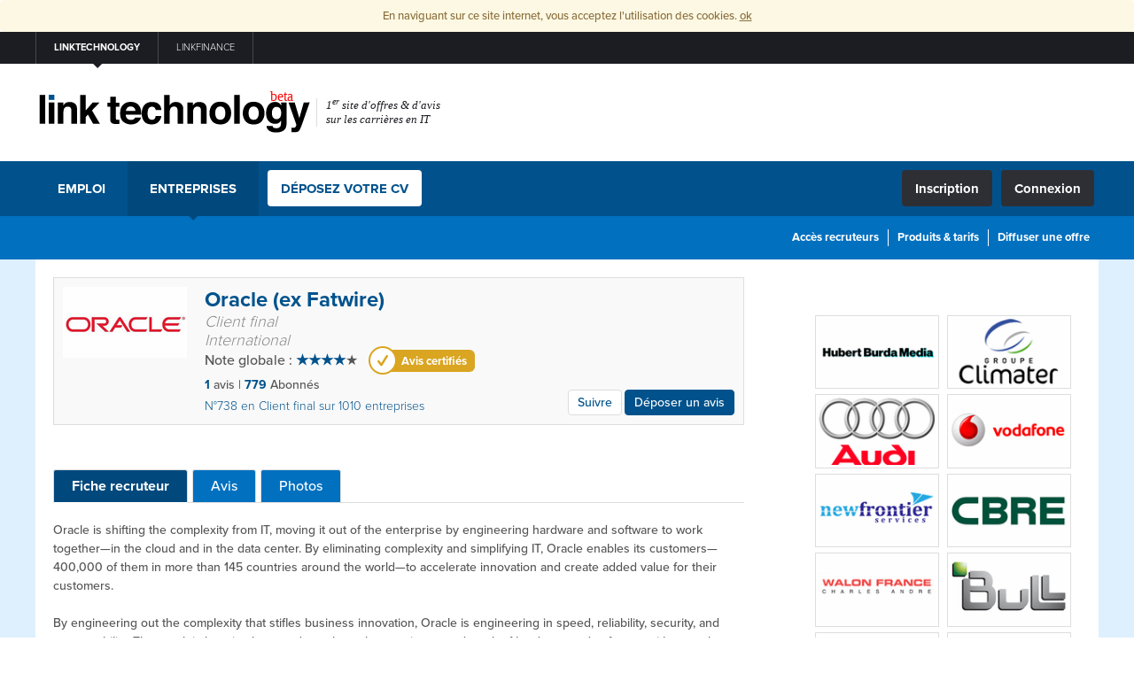

--- FILE ---
content_type: text/html; charset=utf-8
request_url: https://linktechnology.fr/Oracle-(ex-Fatwire)-idc-1657.html
body_size: 5633
content:
<!DOCTYPE html>
<!--[if lt IE 7 ]> <html class="no-js ie6" lang="fr"> <![endif]-->
<!--[if IE 7 ]>    <html class="no-js ie7" lang="fr"> <![endif]-->
<!--[if IE 8 ]>    <html class="no-js ie8" lang="fr"> <![endif]-->
<!--[if IE 9 ]>    <html class="no-js ie9" lang="fr"> <![endif]-->
<!--[if !(IE)]><!-->
<html class="no-js" lang="">
    <!--<![endif]-->
    <head>
                <meta charset="UTF-8">
        <meta http-equiv="X-UA-Compatible" content="IE=edge,chrome=1">

<title>Oracle (ex Fatwire)</title>
<meta name="description" content="Oracle is shifting the complexity from IT, moving it out of the enterprise by engineering hardware and software to work together—in the cloud and in the data center. " />




        <meta name="viewport" content="width=device-width, initial-scale=1.0">

        <link rel="apple-touch-icon" sizes="57x57" href="/apple-touch-icon-57x57.png?v=9BBbyX7gv8">
        <link rel="apple-touch-icon" sizes="60x60" href="/apple-touch-icon-60x60.png?v=9BBbyX7gv8">
        <link rel="apple-touch-icon" sizes="72x72" href="/apple-touch-icon-72x72.png?v=9BBbyX7gv8">
        <link rel="apple-touch-icon" sizes="76x76" href="/apple-touch-icon-76x76.png?v=9BBbyX7gv8">
        <link rel="icon" type="image/png" href="/favicon-32x32.png?v=9BBbyX7gv8" sizes="32x32">
        <link rel="icon" type="image/png" href="/favicon-16x16.png?v=9BBbyX7gv8" sizes="16x16">
        <link rel="manifest" href="/manifest.json?v=9BBbyX7gv8">
        <link rel="mask-icon" href="/safari-pinned-tab.svg?v=9BBbyX7gv8" color="#5bbad5">
        <link rel="shortcut icon" href="/favicon.ico?v=9BBbyX7gv8">
        <meta name="apple-mobile-web-app-title" content="linktechnology">
        <meta name="application-name" content="linktechnology">
        <meta name="msapplication-TileColor" content="#da532c">
        <meta name="theme-color" content="#ffffff">

        <!--[if ! lte IE 7]><!-->
        <link rel="stylesheet" href="/min/?f=stylesheets/screen.css,javascripts/select2-3.4.3/select2.css" type="text/css">
        
        <!--<![endif]-->

        <!--[if lte IE 7]>
          <link rel="stylesheet"
                href="http://universal-ie6-css.googlecode.com/files/ie6.1.1.css"
                media="screen, projection">

        <![endif]-->

        <link rel="stylesheet" href="/min/?f=stylesheets/print.css" type="text/css" media="print">

        <!--[if lt IE 9]>
          <script src="/min/?f=javascripts/html5shiv.js"></script>
        <![endif]-->

  <!--[if lte IE 7]><script src="/min/?f=javascripts/lte-ie7.js"></script><![endif]-->
        

        <script type="text/javascript" src="/min/?b=javascripts&amp;f=utils.js,modernizr.full.js,jquery-1.10.2.min.js,tooltip.js,jquery-filestyle.js,jquery.steps.min.js,jquery.autocomplete.min.js,bootstrap.modal.js,jquery.validate.min.js,Chart.min.js,additional-methods.min.js,messages_fr.min.js,select2-3.4.3/select2.min.js,polyfiller.js"></script>


        <script async type="text/javascript" src="/javascripts/app.js.php?ts=201507"></script>

        <script  src="https://use.typekit.net/njv3hay.js"></script>
        <script>try{Typekit.load({ async: true });}catch(e){}</script>
        

    </head>
    <body>

              <div class="alert alert-info alert-cookie">
        En naviguant sur ce site internet, vous acceptez l'utilisation des cookies. <a class="alert-cookie-link" >ok</a>
       </div>
       
        <header role="banner" id="top" xmlns:v="http://rdf.data-vocabulary.org/#" typeof="v:Breadcrumb">
            <div class="bloc-bar">
                <div class="gutter">

                    <ul class="others">
                        <li class="active"><a href="/" rel="v:url" property="v:title">linktechnology</a></li>
                                                <li><a href="http://www.linkfinance.fr">linkfinance</a></li>
                                            </ul>
                                            <ul class="log">
                                                            <li><a rel="nofollow" href="/inscription">Inscription</a></li>
                                <li><a rel="nofollow" href="/connexion">Connexion</a></li>
                                                    </ul>

                </div>
            </div>

            <div class="bloc-header">
                <div class="gutter">
                    <div class="pub">
                    <!-- <script async src="//pagead2.googlesyndication.com/pagead/js/adsbygoogle.js"></script>
banniere 
<ins class="adsbygoogle"
     style="display:inline-block;width:728px;height:90px"
     data-ad-client="ca-pub-0236050229516071"
     data-ad-slot="6743315217"></ins>
<script>
(adsbygoogle = window.adsbygoogle || []).push({});
</script>-->
<script type='text/javascript'>
var googletag = googletag || {};
googletag.cmd = googletag.cmd || [];
(function() {
var gads = document.createElement('script');
gads.async = true;
gads.type = 'text/javascript';
var useSSL = 'https:' == document.location.protocol;
gads.src = (useSSL ? 'https:' : 'http:') + 
'//www.googletagservices.com/tag/js/gpt.js';
var node = document.getElementsByTagName('script')[0];
node.parentNode.insertBefore(gads, node);
})();
</script><script type='text/javascript'>
googletag.cmd.push(function() {
googletag.defineSlot('/151523932/linkfinance_banniere_generique', [728, 90], 'div-gpt-ad-1408928657220-22').addService(googletag.pubads());
googletag.pubads().enableSingleRequest();
googletag.enableServices();
});
</script>
<div id='div-gpt-ad-1408928657220-22' style='width:728px; height:90px;'>
<script type='text/javascript'>
googletag.cmd.push(function() { googletag.display('div-gpt-ad-1408928657220-22'); });
</script>
</div>
                    </div>
                    <a href="/" class="logo">
                        <img src="/images/logo.svg" data-fallback="images/logo.png"  alt="Retour à l'accueil"/>
                        <span class="baseline">
                            1<sup>er</sup> site d'offres & d'avis <br>sur les carrières en IT                        </span>
                    </a>
                </div>
            </div>

            <nav role="navigation">
                <div class="bloc-nav">
                    <div class="gutter">
                        <ul >
                            <li ><a href="/" >Emploi</a></li>
                            
                            
                            <li  class="active" rel="v:child" typeof="v:Breadcrumb" ><a  rel="v:url" property="v:title"  href="/recruteurs-it-digital">Entreprises</a></li>
                                                        <li class="action" ><a href="/modal-cv.php" data-toggle="modal" data-target="#articleModal" id="cvModalBt">Déposez votre CV</a></li>

                        </ul>
                        <ul class="log">
                                                            <li><a rel="nofollow" href="/inscription">Inscription</a></li>
                                <li><a rel="nofollow" href="/connexion">Connexion</a></li>
                                                    </ul>

                    </div>
                </div>



                                <div class="bloc-sub-nav">
                    <div class="gutter">
                        <ul>
                                            </ul>



                                                    
                        <ul class="autres-liens">
                                                                <li><a rel="nofollow" href="/recruteur-accueil">Accès recruteurs</a></li>
                                <li ><a href="/tarifs">Produits & tarifs</a></li>
                                <li ><a href="/diffuser-offre">Diffuser une offre</a></li>
                        </ul>
                    </div>
                </div>
            </nav>
        </header>

<script>
$(document).on("hidden.bs.modal", function (e) {
    $(e.target).removeData("bs.modal").find(".modal-content").empty();
});
</script>
<div class="section-page">
  <div class="gutter" itemscope itemtype="http://data-vocabulary.org/Review">

    <main role="main" class="fiche-entreprise">
      <div class="gutter">

                
        <div class="entreprise">
							<img src="http://linktechnology.fr/upload/ficherecruteur_1657.gif" alt="Oracle (ex Fatwire)">
						<div class="content" >
				<h1 itemprop="itemreviewed">Oracle (ex Fatwire)</h1>
				<p class="type">Client final</p>
				<p class="dep">International </p>
				<div class="data">
					<p class="noteglobale" >
						Note globale :

           <span class="note"><meta itemprop="rating" content="4" /><strong>&#9733;&#9733;&#9733;&#9733;</strong>&#9733;</span>

            <span class="certif-avis certif-avis-v4" data-icon="6">Avis certifiés</span>
				</p>

						             <p><!--<strong>4246</strong> vues | --><strong>1</strong> avis | <strong>779</strong> Abonnés </p>
	        
                                <p class="info-classement">
                    <a href="/classement-entreprises-Client-final-3.html" class="info-classement" style="font-weight: 300">N°738 en Client final sur 1010 entreprises</a>
                </p>
                
	          <div class="quick-links" id="quick-links">

	                

<a href="/connexion" class="bouton-follow" id="bouton-follow-ko" data-placement="top" data-toggle="tooltip" title="Vous devez être connecté">Suivre</a>

	              <a href="/deposer-un-avis-entreprise-1657" class="bouton-depot">Déposer un avis</a>
	            </div>



				</div>
			</div>
		</div>
		<div class="share">
			<div class="addthis_toolbox addthis_default_style addthis_16x16_style">
<a class="addthis_button_facebook"></a>
<a class="addthis_button_twitter"></a>
<a class="addthis_button_viadeo"></a>
<a class="addthis_button_linkedin"></a>
<a class="addthis_button_xing"></a>
<a class="addthis_button_compact"></a><a class="addthis_counter addthis_bubble_style"></a>
</div>
<script type="text/javascript" src="//s7.addthis.com/js/300/addthis_widget.js#pubid=xa-5209f7912ad0a586">
</script>		</div>

                <ul class="nav-fiche">
                    <li><a class="active" href="/Oracle-(ex-Fatwire)-idc-1657.html">Fiche recruteur</a></li>
                    <li><a  href="/avis-Oracle-(ex-Fatwire)-r-1657.html">Avis</a></li>
                    <li><a  href="/photos-Oracle-(ex-Fatwire)-r-1657.html">Photos</a></li>
                </ul>


        <p>Oracle is shifting the complexity from IT, moving it out of the enterprise by engineering hardware and software to work together&mdash;in the cloud and in the data center. By eliminating complexity and simplifying IT, Oracle enables its customers&mdash;400,000 of them in more than 145 countries around the world&mdash;to accelerate innovation and create added value for their customers.<br /><br />By engineering out the complexity that stifles business innovation, Oracle is engineering in speed, reliability, security, and manageability. The result is best-in-class products throughout an integrated stack of hardware and software, with every layer designed and engineered to work together according to open industry standards. Oracle's complete, open, and integrated solutions offer extreme performance at the lowest cost&mdash;all from a single vendor. Integrated, industry-specific solutions are engineered to address complex business processes across a wide range of industries.<br /><br />For customers needing modular solutions, Oracle's open architecture and multiple operating system options provide unmatched benefits from best-of-breed products in every layer of the stack. This allows customers to build the most optimized infrastructure possible for their enterprise.<br /><br />If you are new to Oracle, a returning customer, a Sun customer, or you are starting a new installation, the following pages will show you how Oracle can make your implementation faster, your team more effective, your marketing more productive, and your return on investment higher. If you are a current Oracle customer, please take a moment to get reacquainted with our services.</p>
        <div class="visible-xs visible-sm">
                  </div>


        <ul class="liste-actions">
          <li>
            <a class="btn" href="/deposer-un-avis-entreprise-1657">
              Déposer un avis            </a>
          </li>
        </ul>

      </div>
    </main>

    <aside role="complementary">
            <!-- <script async src="//pagead2.googlesyndication.com/pagead/js/adsbygoogle.js"></script>
<ins class="adsbygoogle"
     style="display:inline-block;width:300px;height:250px"
     data-ad-client="ca-pub-0236050229516071"
     data-ad-slot="3789848818"></ins>
<script>
(adsbygoogle = window.adsbygoogle || []).push({});
</script> -->
<script type='text/javascript'>
googletag.cmd.push(function() {
googletag.defineSlot('/151523932/linkfinance_pave_generique', [300, 250], 'div-gpt-ad-1408928657220-43').addService(googletag.pubads());
googletag.pubads().enableSingleRequest();
googletag.enableServices();
});
</script>
<div id='div-gpt-ad-1408928657220-43'  class="pub-300x250">
<script type='text/javascript'>
googletag.cmd.push(function() { googletag.display('div-gpt-ad-1408928657220-43'); });
</script>
</div>

      <div class="liste-de-la-semaine">
    <ul>
        <li>
            <a href="/Hubert-Burda-Media-France-idc-1671.html" title="Hubert Burda Media France"><img width="140" src="http://linktechnology.fr/upload/ficherecruteur_1671.gif" alt="Hubert Burda Media France" /></a>

        </li>


                    <li>
            <a href="/Groupe-Climater-idc-1238.html" title="Groupe Climater"><img width="140" src="http://linktechnology.fr/upload/ficherecruteur_1238.gif" alt="Groupe Climater" /></a>

        </li>


                    <li>
            <a href="/Audi-idc-1201.html" title="Audi"><img width="140" src="http://linktechnology.fr/upload/ficherecruteur_1201.gif" alt="Audi" /></a>

        </li>


                    <li>
            <a href="/Vodafone-Nouvelle-Zelande.-idc-2168.html" title="Vodafone, Nouvelle Zélande."><img width="140" src="http://linktechnology.fr/upload/ficherecruteur_2168.gif" alt="Vodafone, Nouvelle Zélande." /></a>

        </li>


                    <li>
            <a href="/New-Frontier-Services-Belgique-Bruxelles-idc-1290.html" title="New Frontier Services, Belgique, Bruxelles"><img width="140" src="http://linktechnology.fr/upload/ficherecruteur_1290.gif" alt="New Frontier Services, Belgique, Bruxelles" /></a>

        </li>


                    <li>
            <a href="/CBRE-idc-1029.html" title="CBRE"><img width="140" src="http://linktechnology.fr/upload/ficherecruteur_1029.gif" alt="CBRE" /></a>

        </li>


                    <li>
            <a href="/Walon-France-idc-1776.html" title="Walon France"><img width="140" src="http://linktechnology.fr/upload/ficherecruteur_1776.gif" alt="Walon France" /></a>

        </li>


                    <li>
            <a href="/Bull-Groupe-idc-994.html" title="Bull Groupe"><img width="140" src="http://linktechnology.fr/upload/ficherecruteur_994.gif" alt="Bull Groupe" /></a>

        </li>


                    <li>
            <a href="/Avis-Immobilier-idc-2336.html" title="Avis-Immobilier"><img width="140" src="http://linktechnology.fr/upload/ficherecruteur_2336.gif" alt="Avis-Immobilier" /></a>

        </li>


                    <li>
            <a href="/Interval-idc-1237.html" title="Interval"><img width="140" src="http://linktechnology.fr/upload/ficherecruteur_1237.gif" alt="Interval" /></a>

        </li>


                </ul>
</div>
    </aside>

  </div>
</div> <!-- fin page -->

<div class="modal fade" id="articleModal" tabindex="-1" role="dialog" aria-labelledby="myModalLabel" aria-hidden="true">
<div class="modal-dialog">
  <div class="modal-content">

  </div>
</div>
</div>
<footer role="contentinfo" class="section-footer">
    <div class="gutter plan">

      <div class="col">
        <ul>
          <li><a rel="nofollow" href="/qui">Qui sommes-nous ?</a></li>
          <li><a rel="nofollow" href="/conditions">Conditions d'utilisation</a></li>
          <li><a rel="nofollow" href="/aide">Aide - Conseils</a></li>
          <li><a rel="nofollow" href="/charte">Charte</a></li>
          <li><a rel="nofollow" href="/contact">Contacts</a></li>
          <li><a href="/partenaires">Nos Partenaires</a></li>
          <li><a rel="nofollow" href="/mentions">Mentions légales</a></li>
          <li><a rel="nofollow" href="/plan">Plan du site</a></li>
          <li><a href="http://www.peopleinfinance.fr">Réseau social</a></li>
        </ul>
        <ul class="langues">        
          <li><a rel="nofollow" href="?lang=fr_FR">FR</a> - <a rel="nofollow" href="?lang=en_GB">EN</a></li>
        </ul>
      </div>
      <div class="col">
        <h3><a href="/">Offres d'emploi</a></h3>
        <ul>

      	            <li><a href="/emploi-en-Management-Conseil-ids-10.html">Offres d'emploi Management / Conseil</a></li>
      	            <li><a href="/emploi-en-Etudes-Developpement-ids-11.html">Offres d'emploi Etudes / Développement</a></li>
      	            <li><a href="/emploi-en-Infrastructure-Securite-ids-12.html">Offres d'emploi Infrastructure / Sécurité</a></li>
      	            <li><a href="/emploi-en-Support-ids-13.html">Offres d'emploi Support</a></li>
      	
        </ul>
              </div>
      <div class="col">
        <h3><a href="/stages">Offres de stages</a></h3>
        <ul>
      	            <li><a href="/stage-en-Management-Conseil-sids-10.html">Stages Management / Conseil</a></li>
      	            <li><a href="/stage-en-Etudes-Developpement-sids-11.html">Stages Etudes / Développement</a></li>
      	            <li><a href="/stage-en-Infrastructure-Securite-sids-12.html">Stages Infrastructure / Sécurité</a></li>
      	            <li><a href="/stage-en-Support-sids-13.html">Stages Support</a></li>
      	        </ul>
      </div>
      <div class="col">
          &nbsp;

      </div>

      <div class="col">
        <h3>Nous suivre</h3>
        <a target="_blank" href="http://www.facebook.com/pages/linkfinance-Tout-lemploi-en-Banque-Finance-Assurance/129849383735010" data-icon="*" class="social facebook">Linkfinance<br> sur <strong>Facebook</strong></a>
        <a target="_blank" href="http://twitter.com/#!/linkfinance" data-icon="+" class="social twitter">Linkfinance<br> sur <strong>Twitter</strong></a>
		<a target="_blank" href="http://blog.linkfinance.fr" class="social" >Blog linkfinance</strong></a>
      </div>

    </div>
    <div class="gutter copy">
      <p>&copy;2015 linktechnology  - Tous droits réservés</p>
    </div>
  </footer>
<!-- GOOGLE ANALYTICS -->
<script>
  (function(i,s,o,g,r,a,m){i['GoogleAnalyticsObject']=r;i[r]=i[r]||function(){
  (i[r].q=i[r].q||[]).push(arguments)},i[r].l=1*new Date();a=s.createElement(o),
  m=s.getElementsByTagName(o)[0];a.async=1;a.src=g;m.parentNode.insertBefore(a,m)
  })(window,document,'script','//www.google-analytics.com/analytics.js','ga');

  ga('create', '', 'auto');
  ga('send', 'pageview');

</script>


</body>
</html>
<!--script>
function showhid(arg){
	if (document.getElementById(arg).style.display == 'block') {
		valeur = 'non


--- FILE ---
content_type: text/html
request_url: https://linktechnology.fr/javascripts/app.js.php?ts=201507
body_size: 1682
content:
$(document).ready(function() {

    if (!Modernizr.svg) {
        var logo = $('.logo img[data-fallback]');
        logo.attr('src', logo.data('fallback'));

        var push = $('.section-inscription img[data-fallback]');
        push.attr('src', push.data('fallback'));
    }

    $('[data-toggle="tooltip"]').tooltip();

    $('.btn-menu').click(function() {
        $('[role=navigation]').toggleClass('is-open');
    });

    $('html').click(function() {
        $('#select-pays .dropdown').hide();
    });
    $('#select-pays .dropdown').hide();
    $('#select-pays > a').click(function(event){
        $('#select-pays .dropdown').show();
        event.stopPropagation();
    });

    $('.bouton-follow-active').mouseover(function(){
        $(this).addClass('hover').text('Se désabonner').attr('data-icon', '5');
    }).mouseout(function(){
        $(this).removeClass('hover').text('Abonné').attr('data-icon', '6');
    });

    $('.search-action-collapse').click(function(){
        console.log($(this));
        $('.search-collapse').toggleClass('is-open');
    });

    // DATA-TOGGLE=TABS
    $tabs = $("[data-toggle=tabs]");
    $('.nav li:first a', $tabs).addClass('is-active');
    $('.content', $tabs).addClass('is-hide').first().removeClass('is-hide').addClass('is-show');
    $('.nav a', $tabs).click(function() {
        $content = $('.content[data-tab=' + $(this).attr('data-tab') + ']', $tabs);
        if ($content.hasClass('is-hide')) {
            $('.nav a', $tabs).removeClass('is-active');
            $(this).addClass('is-active');
            $('.content', $tabs).addClass('is-hide').removeClass('is-show');
            $content.addClass('is-show').removeClass('is-hide');
        }
        return false;
    });

    // DATA-TOGGLE=TABS-content
    $tabsContent = $("[data-toggle=tabs-content]");
    $('.nav li:first a', $tabsContent).addClass('is-active');
    $('.content', $tabsContent).addClass('is-hide').first().removeClass('is-hide').addClass('is-show');
    $('.nav a', $tabsContent).click(function() {
        $content2 = $('.content[data-tab=' + $(this).attr('data-tab') + ']', $tabsContent);
        if ($content2.hasClass('is-hide')) {
            $('.nav a', $tabsContent).removeClass('is-active');
            $(this).addClass('is-active');
            $('.content', $tabsContent).addClass('is-hide').removeClass('is-show');
            $content2.addClass('is-show').removeClass('is-hide');
        }
        return false;
    });

    $(".section-recherche-avancee select").select2({
        placeholder: "Sélectionnez",
        allowClear: true,
        width: 500,
        minimumResultsForSearch: 20
    });

    $("#infos-form").steps({
        headerTag: "h1",
        onStepChanging: function(event, currentIndex, newIndex)
        {
            $.ajax({
                type: "POST",
                data: new FormData($(this)[0]),
                url: "demandeur-inscription_ing.php?silentmode=1",
                mimeType:"multipart/form-data",
                contentType: false,
                cache: false,
                processData:false,
                success: function (data) {
                    //
                }

            })

            $("#infos-form").validate().settings.ignore = ":disabled,:hidden";
            return $("#infos-form").valid();
        },
        onFinishing: function(event, currentIndex)
        {
            $("#infos-form").validate().settings.ignore = ":disabled";
            return $("#infos-form").valid();
        },
       onFinished: function(event, currentIndex) {
            $("#infos-form").submit();
        },
                labels: {
                    cancel: "Annuler",
                    current: "&Eacute;tape courante :",
                    pagination: "Pagination",
                    finish: "Enregistrer",
                    next: "&Eacute;tape suivante",
                    previous: "&Eacute;tape pr&eacute;c&eacute;dente",
                    loading: "Chargement ..."
                }
    });


    $notation = $(".notes-echelle");
    $("input", $notation).click(function() {
        $(this).parent().parent().find('li').removeClass('active');
        $(this).parent().addClass("active").prevAll().addClass('active');
    });

    $("label", $notation).hover(function() {
        $(this).parent().addClass("hover").prevAll().addClass('hover');
    }, function() {
        $(this).parent().parent().find('li').removeClass('hover');
    });


    var nbitemcarousel = $('.carousel-item').length;
    //alert(nbitemcarousel);
    $('.carousel-container').width(150 * nbitemcarousel + 5);

    $(function() {
        setInterval(function() {
            $(".carousel-container").animate({marginLeft: -150}, 800, function() {
                $(this).css({marginLeft: 0}).find("img:last").after($(this).find("img:first"));
            })
        }, 3500);
    });


     $('a.alert-cookie-link').click(function() {
        $.get("/remote/cookie-cnil.php", function(){
   			$('div.alert.alert-info.alert-cookie').hide();
 		});
    });


   //tri des listes d'avis
    $('select.liste-avis').change(function(){
        $('div.liste-avis').load( "/includes/listeavis.php?type="+$(this).attr("name")+"&tri="+$("select.liste-avis option:selected").val()+"&link-data-id="+$(this).attr("link-data-id") );
    });

   //tri des classements entreprise
    $('select.liste-classement').change(function(){
        var pathname = window.location.pathname;
        window.location = pathname+"?tri="+$("select.liste-classement option:selected").val();
    });


    $("input[type=file]").jfilestyle({buttonText: "Parcourir"});


});


--- FILE ---
content_type: text/html; charset=utf-8
request_url: https://www.google.com/recaptcha/api2/aframe
body_size: 267
content:
<!DOCTYPE HTML><html><head><meta http-equiv="content-type" content="text/html; charset=UTF-8"></head><body><script nonce="YC80hbasf1WXlm4YyrJwOQ">/** Anti-fraud and anti-abuse applications only. See google.com/recaptcha */ try{var clients={'sodar':'https://pagead2.googlesyndication.com/pagead/sodar?'};window.addEventListener("message",function(a){try{if(a.source===window.parent){var b=JSON.parse(a.data);var c=clients[b['id']];if(c){var d=document.createElement('img');d.src=c+b['params']+'&rc='+(localStorage.getItem("rc::a")?sessionStorage.getItem("rc::b"):"");window.document.body.appendChild(d);sessionStorage.setItem("rc::e",parseInt(sessionStorage.getItem("rc::e")||0)+1);localStorage.setItem("rc::h",'1768848964903');}}}catch(b){}});window.parent.postMessage("_grecaptcha_ready", "*");}catch(b){}</script></body></html>